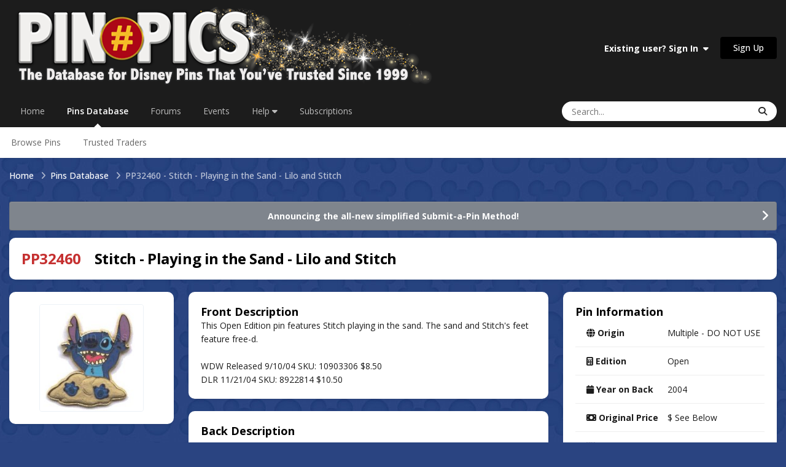

--- FILE ---
content_type: text/html;charset=UTF-8
request_url: https://pinpics.com/pin/32460
body_size: 9997
content:
<!DOCTYPE html>
<html lang="en-US" dir="ltr">
	<head>
		<meta charset="utf-8">
        
		<title>PP32460 - Stitch - Playing in the Sand - Lilo and Stitch - PinPics</title>
		
			<!-- Google tag (gtag.js) -->
<script async src="https://www.googletagmanager.com/gtag/js?id=G-FM5MKHQCQN"></script>
<script>
  window.dataLayer = window.dataLayer || [];
  function gtag(){dataLayer.push(arguments);}
  gtag('js', new Date());

  gtag('config', 'G-FM5MKHQCQN');
</script>
		
		
		
		

	<meta name="viewport" content="width=device-width, initial-scale=1">



	<meta name="twitter:card" content="summary_large_image" />




	
		
			
				<meta property="og:image" content="https://pinpics.com/uploads/pins/monthly_2004_08/pin32460.jpg">
			
		
	

	
		
			
				<meta property="og:title" content="Stitch - Playing in the Sand - Lilo and Stitch">
			
		
	

	
		
			
				<meta property="og:type" content="website">
			
		
	

	
		
			
				<meta property="og:url" content="https://pinpics.com/pin/32460/">
			
		
	

	
		
			
				<meta name="description" content="The original FREE online database for Disney Pin Trading. Trade and catalog your collection in a safe and secure community of Disney Pin Traders.">
			
		
	

	
		
			
				<meta property="og:description" content="This Open Edition pin features Stitch playing in the sand. The sand and Stitch&#039;s feet feature free-d. WDW Released 9/10/04 SKU: 10903306 $8.50 DLR 11/21/04 SKU: 8922814 $10.50">
			
		
	

	
		
			
				<meta property="og:updated_time" content="2023-08-02T15:13:36Z">
			
		
	

	
		
			
				<meta property="og:site_name" content="PinPics">
			
		
	

	
		
			
				<meta property="og:locale" content="en_US">
			
		
	

	
		
			
				<meta name="keywords" content="Disney Pins, Online Pin Trading, Pin Collecting, Pin Traders, Pin Database, Pin Collectors Community, Free Online Pin Catalog, Disney Pin Forum, Pin Trading Forum">
			
		
	


	
		<link rel="canonical" href="https://pinpics.com/pin/32460/" />
	





<link rel="manifest" href="https://pinpics.com/manifest.webmanifest/">
<meta name="msapplication-config" content="https://pinpics.com/browserconfig.xml/">
<meta name="msapplication-starturl" content="/">
<meta name="application-name" content="PinPics">
<meta name="apple-mobile-web-app-title" content="PinPics">

	<meta name="theme-color" content="#1c1c1c">










<link rel="preload" href="//pinpics.com/applications/core/interface/font/fontawesome-webfont.woff2?v=4.7.0" as="font" crossorigin="anonymous">
		


	<link rel="preconnect" href="https://fonts.googleapis.com">
	<link rel="preconnect" href="https://fonts.gstatic.com" crossorigin>
	
		<link href="https://fonts.googleapis.com/css2?family=Open%20Sans:wght@300;400;500;600;700&display=swap" rel="stylesheet">
	



	<link rel='stylesheet' href='https://pinpics.com/uploads/css_built_26/341e4a57816af3ba440d891ca87450ff_framework.css?v=c1e5f176dd1768410726' media='all'>

	<link rel='stylesheet' href='https://pinpics.com/uploads/css_built_26/05e81b71abe4f22d6eb8d1a929494829_responsive.css?v=c1e5f176dd1768410726' media='all'>

	<link rel='stylesheet' href='https://pinpics.com/uploads/css_built_26/223ae211f0236ea36ac9f7bf920a797a_all.min.css?v=c1e5f176dd1768410726' media='all'>

	<link rel='stylesheet' href='https://pinpics.com/uploads/css_built_26/29bd99919d9bcfd58c5a255c6957b8a6_convert.css?v=c1e5f176dd1768410726' media='all'>

	<link rel='stylesheet' href='https://pinpics.com/uploads/css_built_26/49037c9bdbc019a877c9a3ae069caf24_v4-font-face.min.css?v=c1e5f176dd1768410726' media='all'>

	<link rel='stylesheet' href='https://pinpics.com/uploads/css_built_26/90eb5adf50a8c640f633d47fd7eb1778_core.css?v=c1e5f176dd1768410726' media='all'>

	<link rel='stylesheet' href='https://pinpics.com/uploads/css_built_26/5a0da001ccc2200dc5625c3f3934497d_core_responsive.css?v=c1e5f176dd1768410726' media='all'>

	<link rel='stylesheet' href='https://pinpics.com/uploads/css_built_26/f6c2e70b9ca9bb3683a2629adf2a13b9_feedback.css?v=c1e5f176dd1768410726' media='all'>

	<link rel='stylesheet' href='https://pinpics.com/uploads/css_built_26/c450194f41574a94ec98fd5f46d82d95_pins.css?v=c1e5f176dd1768410726' media='all'>

	<link rel='stylesheet' href='https://pinpics.com/uploads/css_built_26/4a9a1be2bd8b889c04a1056ccb56f13c_global.css?v=c1e5f176dd1768410726' media='all'>





<link rel='stylesheet' href='https://pinpics.com/uploads/css_built_26/258adbb6e4f3e83cd3b355f84e3fa002_custom.css?v=c1e5f176dd1768410726' media='all'>




		
		

	
	<link rel='shortcut icon' href='https://pinpics.com/uploads/monthly_2023_10/numbersignicon.png' type="image/png">

	</head>
	<body class="ipsApp ipsApp_front ipsJS_none ipsClearfix" data-controller="core.front.core.app"  data-message=""  data-pageapp="tbpins" data-pagelocation="front" data-pagemodule="pins" data-pagecontroller="view" data-pageid="32460"   >
		
        

        

		<a href="#ipsLayout_mainArea" class="ipsHide" title="Go to main content on this page" accesskey="m">Jump to content</a>
		





		<div id="ipsLayout_header" class="ipsClearfix">
			<header>
				<div class="ipsLayout_container">
					


<a href='https://pinpics.com/' id='elLogo' accesskey='1'><img src="https://pinpics.com/uploads/monthly_2025_07/LogoBanner3white.png.3a8d86b4c3da0690e3055a6909a385be.png" alt='PinPics'></a>

					
						

	<ul id="elUserNav" class="ipsList_inline cSignedOut ipsResponsive_showDesktop">
		
        
		
        
        
            
            
	


	<li class='cUserNav_icon ipsHide' id='elCart_container'></li>
	<li class='elUserNav_sep ipsHide' id='elCart_sep'></li>

<li id="elSignInLink">
                <a href="https://pinpics.com/login/" data-ipsmenu-closeonclick="false" data-ipsmenu id="elUserSignIn">
                    Existing user? Sign In  <i class="fa fa-caret-down"></i>
                </a>
                
<div id='elUserSignIn_menu' class='ipsMenu ipsMenu_auto ipsHide'>
	<form accept-charset='utf-8' method='post' action='https://pinpics.com/login/'>
		<input type="hidden" name="csrfKey" value="2012dfe24f24b96654c2a046d569c514">
		<input type="hidden" name="ref" value="aHR0cHM6Ly9waW5waWNzLmNvbS9waW4vMzI0NjA=">
		<div data-role="loginForm">
			
			
			
				
<div class="ipsPad ipsForm ipsForm_vertical">
	<h4 class="ipsType_sectionHead">Sign In</h4>
	<br><br>
	<ul class='ipsList_reset'>
		<li class="ipsFieldRow ipsFieldRow_noLabel ipsFieldRow_fullWidth">
			
			
				<input type="email" placeholder="Email Address" name="auth" autocomplete="email">
			
		</li>
		<li class="ipsFieldRow ipsFieldRow_noLabel ipsFieldRow_fullWidth">
			<input type="password" placeholder="Password" name="password" autocomplete="current-password">
		</li>
		<li class="ipsFieldRow ipsFieldRow_checkbox ipsClearfix">
			<span class="ipsCustomInput">
				<input type="checkbox" name="remember_me" id="remember_me_checkbox" value="1" checked aria-checked="true">
				<span></span>
			</span>
			<div class="ipsFieldRow_content">
				<label class="ipsFieldRow_label" for="remember_me_checkbox">Remember me</label>
				<span class="ipsFieldRow_desc">Not recommended on shared computers</span>
			</div>
		</li>
		<li class="ipsFieldRow ipsFieldRow_fullWidth">
			<button type="submit" name="_processLogin" value="usernamepassword" class="ipsButton ipsButton_primary ipsButton_small" id="elSignIn_submit">Sign In</button>
			
				<p class="ipsType_right ipsType_small">
					
						<a href='https://pinpics.com/lostpassword/' data-ipsDialog data-ipsDialog-title='Forgot your password?'>
					
					Forgot your password?</a>
				</p>
			
		</li>
	</ul>
</div>
			
		</div>
	</form>
</div>
            </li>
            
        
		
			<li>
				
					<a href="https://pinpics.com/register/"  id="elRegisterButton" class="ipsButton ipsButton_normal ipsButton_primary">Sign Up</a>
				
			</li>
		
	</ul>

						
<ul class='ipsMobileHamburger ipsList_reset ipsResponsive_hideDesktop'>
	<li data-ipsDrawer data-ipsDrawer-drawerElem='#elMobileDrawer'>
		<a href='#'>
			
			
				
			
			
			
			<i class='fa fa-navicon'></i>
		</a>
	</li>
</ul>
					
				</div>
			</header>
			

	<nav data-controller='core.front.core.navBar' class=' ipsResponsive_showDesktop'>
		<div class='ipsNavBar_primary ipsLayout_container '>
			<ul data-role="primaryNavBar" class='ipsClearfix'>
				


	
		
		
		<li  id='elNavSecondary_37' data-role="navBarItem" data-navApp="core" data-navExt="CustomItem">
			
			
				<a href="https://pinpics.com"  data-navItem-id="37" >
					Home<span class='ipsNavBar_active__identifier'></span>
				</a>
			
			
		</li>
	
	

	
		
		
			
		
		<li class='ipsNavBar_active' data-active id='elNavSecondary_135' data-role="navBarItem" data-navApp="tbpins" data-navExt="Pins">
			
			
				<a href="https://pinpics.com/pins/"  data-navItem-id="135" data-navDefault>
					Pins Database<span class='ipsNavBar_active__identifier'></span>
				</a>
			
			
				<ul class='ipsNavBar_secondary ' data-role='secondaryNavBar'>
					


	
	

	
	

	
		
		
		<li  id='elNavSecondary_141' data-role="navBarItem" data-navApp="core" data-navExt="CustomItem">
			
			
				<a href="https://pinpics.com/pins/"  data-navItem-id="141" >
					Browse Pins<span class='ipsNavBar_active__identifier'></span>
				</a>
			
			
		</li>
	
	

	
	

	
	

	
		
		
		<li  id='elNavSecondary_149' data-role="navBarItem" data-navApp="cms" data-navExt="Pages">
			
			
				<a href="https://pinpics.com/trustedtrader/"  data-navItem-id="149" >
					Trusted Traders<span class='ipsNavBar_active__identifier'></span>
				</a>
			
			
		</li>
	
	

	
	

	
	

	
	

					<li class='ipsHide' id='elNavigationMore_135' data-role='navMore'>
						<a href='#' data-ipsMenu data-ipsMenu-appendTo='#elNavigationMore_135' id='elNavigationMore_135_dropdown'>More <i class='fa fa-caret-down'></i></a>
						<ul class='ipsHide ipsMenu ipsMenu_auto' id='elNavigationMore_135_dropdown_menu' data-role='moreDropdown'></ul>
					</li>
				</ul>
			
		</li>
	
	

	
		
		
		<li  id='elNavSecondary_10' data-role="navBarItem" data-navApp="forums" data-navExt="Forums">
			
			
				<a href="https://pinpics.com/forums/"  data-navItem-id="10" >
					Forums<span class='ipsNavBar_active__identifier'></span>
				</a>
			
			
				<ul class='ipsNavBar_secondary ipsHide' data-role='secondaryNavBar'>
					


	
	

	
		
		
		<li  id='elNavSecondary_4' data-role="navBarItem" data-navApp="core" data-navExt="AllActivity">
			
			
				<a href="https://pinpics.com/discover/"  data-navItem-id="4" >
					All Activity<span class='ipsNavBar_active__identifier'></span>
				</a>
			
			
		</li>
	
	

	
	

	
		
		
		<li  id='elNavSecondary_94' data-role="navBarItem" data-navApp="core" data-navExt="OnlineUsers">
			
			
				<a href="https://pinpics.com/online/"  data-navItem-id="94" >
					Online Users<span class='ipsNavBar_active__identifier'></span>
				</a>
			
			
		</li>
	
	

	
	

	
	

					<li class='ipsHide' id='elNavigationMore_10' data-role='navMore'>
						<a href='#' data-ipsMenu data-ipsMenu-appendTo='#elNavigationMore_10' id='elNavigationMore_10_dropdown'>More <i class='fa fa-caret-down'></i></a>
						<ul class='ipsHide ipsMenu ipsMenu_auto' id='elNavigationMore_10_dropdown_menu' data-role='moreDropdown'></ul>
					</li>
				</ul>
			
		</li>
	
	

	
		
		
		<li  id='elNavSecondary_32' data-role="navBarItem" data-navApp="calendar" data-navExt="Calendar">
			
			
				<a href="https://pinpics.com/events/"  data-navItem-id="32" >
					Events<span class='ipsNavBar_active__identifier'></span>
				</a>
			
			
		</li>
	
	

	
	

	
		
		
		<li  id='elNavSecondary_89' data-role="navBarItem" data-navApp="core" data-navExt="Menu">
			
			
				<a href="#" id="elNavigation_89" data-ipsMenu data-ipsMenu-appendTo='#elNavSecondary_89' data-ipsMenu-activeClass='ipsNavActive_menu' data-navItem-id="89" >
					Help <i class="fa fa-caret-down"></i><span class='ipsNavBar_active__identifier'></span>
				</a>
				<ul id="elNavigation_89_menu" class="ipsMenu ipsMenu_auto ipsHide">
					

	
		
			<li class='ipsMenu_item' >
				<a href='https://pinpics.com/faqs/' >
					FAQs
				</a>
			</li>
		
	

	
		
			<li class='ipsMenu_item' >
				<a href='https://pinpics.com/guides/' >
					Guides & Help Topics
				</a>
			</li>
		
	

	
		
			<li class='ipsMenu_item' >
				<a href='https://pinpics.com/perks/' >
					PinPics Perks Loyalty Program
				</a>
			</li>
		
	

	
		
			<li class='ipsMenu_item' >
				<a href='https://pinpics.com/team/' >
					Meet the Team
				</a>
			</li>
		
	

	
		
			<li class='ipsMenu_item' >
				<a href='https://pinpics.com/trustedsellers/' >
					Trusted Sellers
				</a>
			</li>
		
	

	
		
			<li class='ipsMenu_item' >
				<a href='https://pinpics.com/guidelines/' target='_blank' rel="noopener">
					Rules
				</a>
			</li>
		
	

	
		
			<li class='ipsMenu_item' >
				<a href='https://pinpics.com/supportus/' >
					Support Us
				</a>
			</li>
		
	

	
		
			<li class='ipsMenu_item' >
				<a href='https://pinpics.com/contact/' target='_blank' rel="noopener">
					Contact Us
				</a>
			</li>
		
	

				</ul>
			
			
		</li>
	
	

	
		
		
		<li  id='elNavSecondary_145' data-role="navBarItem" data-navApp="cms" data-navExt="Pages">
			
			
				<a href="https://pinpics.com/tiers/"  data-navItem-id="145" >
					Subscriptions<span class='ipsNavBar_active__identifier'></span>
				</a>
			
			
				<ul class='ipsNavBar_secondary ipsHide' data-role='secondaryNavBar'>
					


	
		
		
		<li  id='elNavSecondary_146' data-role="navBarItem" data-navApp="cms" data-navExt="Pages">
			
			
				<a href="https://pinpics.com/tiers/"  data-navItem-id="146" >
					Subscription Options<span class='ipsNavBar_active__identifier'></span>
				</a>
			
			
		</li>
	
	

	
		
		
		<li  id='elNavSecondary_147' data-role="navBarItem" data-navApp="cms" data-navExt="Pages">
			
			
				<a href="https://pinpics.com/subscriptionfeatures/"  data-navItem-id="147" >
					Subscription Features<span class='ipsNavBar_active__identifier'></span>
				</a>
			
			
		</li>
	
	

	
	

	
		
		
		<li  id='elNavSecondary_153' data-role="navBarItem" data-navApp="cms" data-navExt="Pages">
			
			
				<a href="https://pinpics.com/appfaq/"  data-navItem-id="153" >
					Mobile App FAQs<span class='ipsNavBar_active__identifier'></span>
				</a>
			
			
		</li>
	
	

	
	

	
	

					<li class='ipsHide' id='elNavigationMore_145' data-role='navMore'>
						<a href='#' data-ipsMenu data-ipsMenu-appendTo='#elNavigationMore_145' id='elNavigationMore_145_dropdown'>More <i class='fa fa-caret-down'></i></a>
						<ul class='ipsHide ipsMenu ipsMenu_auto' id='elNavigationMore_145_dropdown_menu' data-role='moreDropdown'></ul>
					</li>
				</ul>
			
		</li>
	
	

	
	

				<li class='ipsHide' id='elNavigationMore' data-role='navMore'>
					<a href='#' data-ipsMenu data-ipsMenu-appendTo='#elNavigationMore' id='elNavigationMore_dropdown'>More</a>
					<ul class='ipsNavBar_secondary ipsHide' data-role='secondaryNavBar'>
						<li class='ipsHide' id='elNavigationMore_more' data-role='navMore'>
							<a href='#' data-ipsMenu data-ipsMenu-appendTo='#elNavigationMore_more' id='elNavigationMore_more_dropdown'>More <i class='fa fa-caret-down'></i></a>
							<ul class='ipsHide ipsMenu ipsMenu_auto' id='elNavigationMore_more_dropdown_menu' data-role='moreDropdown'></ul>
						</li>
					</ul>
				</li>
			</ul>
			

	<div id="elSearchWrapper">
		<div id='elSearch' data-controller="core.front.core.quickSearch">
			<form accept-charset='utf-8' action='//pinpics.com/search/?do=quicksearch' method='post'>
                <input type='search' id='elSearchField' placeholder='Search...' name='q' autocomplete='off' aria-label='Search'>
                <details class='cSearchFilter'>
                    <summary class='cSearchFilter__text'></summary>
                    <ul class='cSearchFilter__menu'>
                        
                        <li><label><input type="radio" name="type" value="all"  checked><span class='cSearchFilter__menuText'>Everywhere</span></label></li>
                        
                        
                            <li><label><input type="radio" name="type" value="pins_database" checked><span class='cSearchFilter__menuText'>Pins Database</span></label></li>
                        
                            <li><label><input type="radio" name="type" value="forums_topic"><span class='cSearchFilter__menuText'>Topics</span></label></li>
                        
                            <li><label><input type="radio" name="type" value="calendar_event"><span class='cSearchFilter__menuText'>Events</span></label></li>
                        
                            <li><label><input type="radio" name="type" value="cms_records3"><span class='cSearchFilter__menuText'>Guides</span></label></li>
                        
                            <li><label><input type="radio" name="type" value="nexus_package_item"><span class='cSearchFilter__menuText'>Products</span></label></li>
                        
                    </ul>
                </details>
				<button class='cSearchSubmit' type="submit" aria-label='Search'><i class="fa fa-search"></i></button>
			</form>
		</div>
	</div>

		</div>
	</nav>

			
<ul id="elMobileNav" class="ipsResponsive_hideDesktop" data-controller="core.front.core.mobileNav">
	
		
			
			
				
					<li id="elMobileBreadcrumb">
						<a href="https://pinpics.com/pins/">
							<span>Pins Database</span>
						</a>
					</li>
				
				
			
				
				
			
		
	
	
	
	<li >
		<a data-action="defaultStream" href="https://pinpics.com/discover/"><i class="fa fa-newspaper-o" aria-hidden="true"></i></a>
	</li>

	

	
		<li class="ipsJS_show">
			<a href="https://pinpics.com/search/?type=pins_database"><i class="fa fa-search"></i></a>
		</li>
	
</ul>
		</div>
		<main id="ipsLayout_body" class="ipsLayout_container">
			<div id="ipsLayout_contentArea">
				<div id="ipsLayout_contentWrapper">
					
<nav class='ipsBreadcrumb ipsBreadcrumb_top ipsFaded_withHover'>
	

	<ul class='ipsList_inline ipsPos_right'>
		
		<li >
			<a data-action="defaultStream" class='ipsType_light '  href='https://pinpics.com/discover/'><i class="fa fa-newspaper-o" aria-hidden="true"></i> <span>All Activity</span></a>
		</li>
		
	</ul>

	<ul data-role="breadcrumbList">
		<li>
			<a title="Home" href='https://pinpics.com/'>
				<span>Home <i class='fa fa-angle-right'></i></span>
			</a>
		</li>
		
		
			<li>
				
					<a href='https://pinpics.com/pins/'>
						<span>Pins Database <i class='fa fa-angle-right' aria-hidden="true"></i></span>
					</a>
				
			</li>
		
			<li>
				
					PP32460 - Stitch - Playing in the Sand - Lilo and Stitch
				
			</li>
		
	</ul>
</nav>
					
					<div id="ipsLayout_mainArea">
						
						
						
						

	


	<div class='cAnnouncementsContent'>
		
		<div class='cAnnouncementContentTop ipsAnnouncement ipsMessage_general ipsType_center'>
            
            <a href='https://pinpics.com/forums/topic/2471-announcing-the-new-method-for-submitting-a-pin/' target="_blank" rel='noopener'>Announcing the all-new simplified Submit-a-Pin Method!</a>
            
		</div>
		
	</div>



						

<div class="tbPinsView" data-controller="tbpins.front.pins.viewPin">
	<div class='ipsClearfix ipsMargin_bottom'>
		<div class='ipsPageHeader ipsResponsive_pull ipsBox ipsPadding'>
			<h1 class='ipsType_pageTitle ipsContained_container'>
				
				<span class='ipsType_break ipsContained'><span class="ipsType_negative">PP32460</span>&nbsp;&nbsp;&nbsp; Stitch - Playing in the Sand - Lilo and Stitch</span>
			</h1>
		</div>
	</div>
	
	

	
	
	
	<div class='ipsResponsive_pull'>
		<div class='ipsColumns ipsColumns_collapsePhone ipsSpacer_bottom'>
			<aside class='ipsColumn ipsColumn_wide'>
				
				
				<div class='ipsBox ipsPadding ipsType_center'>
					<h2 class='ipsType_sectionTitle ipsType_reset ipsHide'>1 Photo</h2>
					
						<img src="https://pinpics.com/uploads/pins/monthly_2004_08/_thumbpin32460.98997cf3583174cc1d05d2edcb782156.jpg" alt="Stitch - Playing in the Sand - Lilo and Stitch" class="ipsThumb ipsThumb_large ipsRadius ipsCursor_pointer" data-ipsLightbox data-ipsLightbox-group="pin_32460" data-fullURL="https://pinpics.com/uploads/pins/monthly_2004_08/pin32460.jpg">
					
					
					
					
					
				</div>
				
				
				
					<div class="ipsBox ipsPadding tbPinsMyNotes ipsSpacer_top ipsResponsive_showTablet">
						
<form action="https://pinpics.com/pin/32460" method="post" accept-charset='utf-8' enctype="multipart/form-data" data-ipsForm class="ipsForm ipsForm_vertical"  >
	<input type="hidden" name="pin_notes_submitted" value="1">
	
		
			<input type="hidden" name="csrfKey" value="2012dfe24f24b96654c2a046d569c514">
		
	
	
		<input type="hidden" name="MAX_FILE_SIZE" value="25165824">
		<input type="hidden" name="plupload" value="1fa339d01f2087fb4357758880f75709">
	
	
	
		
					<ul class='ipsForm'>
						
<li class='ipsFieldRow ipsFieldRow_textValue ipsClearfix  ' id="tbpins_my_pin_notes">
	
		
			<label class='ipsFieldRow_label' >
				<span>My Pin Notes (Subscription-only Feature)</span> 
			</label>
		
		<div class='ipsFieldRow_content' >
			
			
<div class='ipsPadding ipsType_richText ipsAreaBackground'>
	With a paid PinPics PLUS or PREMIUM subscription, every pin listed in your OWNS, WANTS and TRADES lists will include three easy-access text fields. This is a space for you to note your own valuation, mark a storage location, record additional info or stories about your pin, etc. And it's all PRIVATE, for your eyes only!
<br>


	 
<br>


	You also have the option of printing or viewing your lists in a Table-view PDF format, which allows you to include data from this tier's special fields.
<br>


	 
<br>

<p style="text-align: center;">
	<strong>Subscribe today to unlock these exciting new features!</strong>
<br>

<p style="text-align: center;">
	 
<br>

<p style="text-align: center;">
	<a href="https://pinpics.com/subscriptionfeatures/" rel=""><img alt="Learn More Button PNG.png" class="ipsImage ipsImage_thumbnailed" data-fileid="16695" data-ratio="23.20" data-unique="bbxy3fh9v" style="height: auto;" width="181" data-src="https://pinpics.com/uploads/monthly_2025_04/LearnMoreButtonPNG.png.c31994dd5ffd5503b4282cdc3690ac48.png" src="https://pinpics.com/applications/core/interface/js/spacer.png"></a>
<br>
</div>
			
			
			
			
		</div>
	
</li>
						<li class='ipsFieldRow'>
							<div class='ipsFieldRow_content'>
								
							</div>
						</li>
					</ul>
		
	
</form>
					</div>
				
			</aside>
			
			<article class="tbPinsDescription ipsType_normal ipsColumn ipsColumn_fluid ipsResponsive_hideTablet">
				<div class="tbPinsDescriptionFront ipsBox ipsPadding">
					<h2 class="ipsType_sectionHead">Front Description</h2>
					<div class="ipsType_richText ipsContained">
						<p>This Open Edition pin features Stitch playing in the sand. The sand and Stitch's feet feature free-d. </p>
<p>&nbsp;</p>
<p>WDW Released 9/10/04 SKU: 10903306 $8.50</p>
<p>DLR 11/21/04 SKU: 8922814 $10.50</p>

					</div>
				</div>
				<div class="tbPinsDescriptionBack ipsBox ipsPadding ipsMargin_top">
					<h2 class="ipsType_sectionHead">Back Description</h2>
					<div class="ipsType_richText ipsContained">
						
							<p>&nbsp;</p>

						
					</div>
				</div>
				
					<div class="ipsBox ipsPadding tbPinsMyNotes ipsSpacer_top ipsResponsive_hideTablet">
						
<form action="https://pinpics.com/pin/32460" method="post" accept-charset='utf-8' enctype="multipart/form-data" data-ipsForm class="ipsForm ipsForm_vertical"  >
	<input type="hidden" name="pin_notes_submitted" value="1">
	
		
			<input type="hidden" name="csrfKey" value="2012dfe24f24b96654c2a046d569c514">
		
	
	
		<input type="hidden" name="MAX_FILE_SIZE" value="25165824">
		<input type="hidden" name="plupload" value="b6524fdd6a13fd7994862513335b485b">
	
	
	
		
					<ul class='ipsForm'>
						
<li class='ipsFieldRow ipsFieldRow_textValue ipsClearfix  ' id="tbpins_my_pin_notes">
	
		
			<label class='ipsFieldRow_label' >
				<span>My Pin Notes (Subscription-only Feature)</span> 
			</label>
		
		<div class='ipsFieldRow_content' >
			
			
<div class='ipsPadding ipsType_richText ipsAreaBackground'>
	With a paid PinPics PLUS or PREMIUM subscription, every pin listed in your OWNS, WANTS and TRADES lists will include three easy-access text fields. This is a space for you to note your own valuation, mark a storage location, record additional info or stories about your pin, etc. And it's all PRIVATE, for your eyes only!
<br>


	 
<br>


	You also have the option of printing or viewing your lists in a Table-view PDF format, which allows you to include data from this tier's special fields.
<br>


	 
<br>

<p style="text-align: center;">
	<strong>Subscribe today to unlock these exciting new features!</strong>
<br>

<p style="text-align: center;">
	 
<br>

<p style="text-align: center;">
	<a href="https://pinpics.com/subscriptionfeatures/" rel=""><img alt="Learn More Button PNG.png" class="ipsImage ipsImage_thumbnailed" data-fileid="16695" data-ratio="23.20" data-unique="bbxy3fh9v" style="height: auto;" width="181" data-src="https://pinpics.com/uploads/monthly_2025_04/LearnMoreButtonPNG.png.c31994dd5ffd5503b4282cdc3690ac48.png" src="https://pinpics.com/applications/core/interface/js/spacer.png"></a>
<br>
</div>
			
			
			
			
		</div>
	
</li>
						<li class='ipsFieldRow'>
							<div class='ipsFieldRow_content'>
								
							</div>
						</li>
					</ul>
		
	
</form>
					</div>
				
			</article>
			
			<aside class='ipsColumn ipsColumn_veryWide ipsPadding_right:none' id='elPinInfo'>
				<div class="ipsBox ipsPadding">
					<h2 class='ipsType_sectionHead'>Pin Information</h2>
					<section class='ipsType_normal'>
						<ul class="ipsDataList ipsDataList_reducedSpacing">
							<li class="ipsDataItem">
								
								<span class="ipsDataItem_generic ipsDataItem_size5"><i class="fa fa-globe"></i> <strong>Origin</strong></span>
								<span class="ipsDataItem_generic tbPinsInfoData ipsType_break">
									
									
										Multiple - DO NOT USE
										
									
								</span>
							</li>
							<li class="ipsDataItem">
								<span class="ipsDataItem_generic ipsDataItem_size5"><i class="fa fa-calculator"></i> <strong>Edition</strong></span>
								<span class="ipsDataItem_generic tbPinsInfoData">Open</span>
							</li>
							<li class="ipsDataItem">
								<span class="ipsDataItem_generic ipsDataItem_size5"><i class="fa fa-calendar"></i> <strong>Year on Back</strong></span>
								<span class="ipsDataItem_generic tbPinsInfoData">2004</span>
							</li>
							<li class="ipsDataItem">
								<span class="ipsDataItem_generic ipsDataItem_size5"><i class="fa fa-money"></i> <strong>Original Price</strong></span>
								<span class="ipsDataItem_generic tbPinsInfoData ipsType_break">
									
									
									
										$ See Below
										
									
								</span>
							</li>
							<li class="ipsDataItem">
								<span class="ipsDataItem_generic ipsDataItem_size5"><i class="fa fa-barcode"></i> <strong>SKU</strong></span>
								<span class="ipsDataItem_generic tbPinsInfoData ipsType_break">
									
									
									
										
										See Below
										
									
								</span>
							</li>
							<li class="ipsDataItem">
								<span class="ipsDataItem_generic ipsDataItem_size5"><i class="fa-solid fa-ruler-combined"></i> <strong>Dimensions</strong></span>
								<span class="ipsDataItem_generic tbPinsInfoData ipsType_break"></span>
							</li>
							
							
								
									<li class="ipsDataItem">
										<span class="ipsDataItem_generic ipsDataItem_size5"><i class="fa-solid fa-volleyball"></i> <strong>Free-D/Rubbery</strong></span>
										<span class="ipsDataItem_generic tbPinsInfoData"><i class="fa fa-check ipsType_positive"></i></span>
									</li>
								
							
							
								<li class="ipsDataItem">
									<span class="ipsDataItem_generic ipsDataItem_size5">

	<i class="fa fa-heart tbPinsType_own"></i>
 <strong>Owns:</strong></span>
									<span class="ipsDataItem_generic tbPinsInfoData">
										
											
												<strong class="ipsCursor_default">107</strong>
											
										
									</span>
								</li>
							
								<li class="ipsDataItem">
									<span class="ipsDataItem_generic ipsDataItem_size5">

	<i class="fa fa-crown tbPinsType_want"></i>
 <strong>Wants:</strong></span>
									<span class="ipsDataItem_generic tbPinsInfoData">
										
											
												<strong class="ipsCursor_default">6</strong>
											
										
									</span>
								</li>
							
								<li class="ipsDataItem">
									<span class="ipsDataItem_generic ipsDataItem_size5">

	<i class="fa fa-pins-trade-assist tbPinsType_trade">
		<span class="fa-pins-trade-circle circle1"></span>
		<span class="fa-pins-trade-circle circle2"></span>
		<span class="fa-pins-trade-circle circle3"></span>
	</i>
 <strong>Trades:</strong></span>
									<span class="ipsDataItem_generic tbPinsInfoData">
										
											
												<strong class="ipsCursor_default">6</strong>
											
										
									</span>
								</li>
							
						</ul>
					</section>
					
					
				</div>
				
				<div class="tbPinsDescription ipsType_normal ipsMargin_top ipsResponsive_showTablet">
					<div class="tbPinsDescriptionFront ipsBox ipsPadding">
						<h2 class="ipsType_sectionHead">Front Description</h2>
						<div class="ipsType_richText ipsContained">
							<p>This Open Edition pin features Stitch playing in the sand. The sand and Stitch's feet feature free-d. </p>
<p>&nbsp;</p>
<p>WDW Released 9/10/04 SKU: 10903306 $8.50</p>
<p>DLR 11/21/04 SKU: 8922814 $10.50</p>

						</div>
					</div>
					<div class="tbPinsDescriptionBack ipsBox ipsPadding ipsMargin_top">
						<h2 class="ipsType_sectionHead">Back Description</h2>
						<div class="ipsType_richText ipsContained">
							
							<p>&nbsp;</p>

							
						</div>
					</div>
				</div>
			</aside>
		</div>
		
		
	</div>
	
	<div class='ipsBox ipsPadding ipsResponsive_pull ipsResponsive_showPhone ipsMargin_top'>
		<div class='ipsShareLinks'>
			
				


    <a href='#elShareItem_871233714_menu' id='elShareItem_871233714' data-ipsMenu class='ipsShareButton ipsButton ipsButton_verySmall ipsButton_light '>
        <span><i class='fa fa-share-alt'></i></span> &nbsp;Share
    </a>

    <div class='ipsPadding ipsMenu ipsMenu_normal ipsHide' id='elShareItem_871233714_menu' data-controller="core.front.core.sharelink">
        
        
        	
        
        <span data-ipsCopy data-ipsCopy-flashmessage>
            <a href="https://pinpics.com/pin/32460/" class="ipsButton ipsButton_light ipsButton_small ipsButton_fullWidth" data-role="copyButton" data-clipboard-text="https://pinpics.com/pin/32460/" data-ipstooltip title='Copy Link to Clipboard'><i class="fa fa-clone"></i> https://pinpics.com/pin/32460/</a>
        </span>
        <ul class='ipsShareLinks ipsMargin_top:half'>
            
                <li>
<a href="https://x.com/share?url=https%3A%2F%2Fpinpics.com%2Fpin%2F32460%2F" class="cShareLink cShareLink_x" target="_blank" data-role="shareLink" title='Share on X' data-ipsTooltip rel='nofollow noopener'>
    <i class="fa fa-x"></i>
</a></li>
            
                <li>
<a href="https://www.facebook.com/sharer/sharer.php?u=https%3A%2F%2Fpinpics.com%2Fpin%2F32460%2F" class="cShareLink cShareLink_facebook" target="_blank" data-role="shareLink" title='Share on Facebook' data-ipsTooltip rel='noopener nofollow'>
	<i class="fa fa-facebook"></i>
</a></li>
            
                <li>
<a href="https://www.reddit.com/submit?url=https%3A%2F%2Fpinpics.com%2Fpin%2F32460%2F&amp;title=Stitch+-+Playing+in+the+Sand+-+Lilo+and+Stitch" rel="nofollow noopener" class="cShareLink cShareLink_reddit" target="_blank" title='Share on Reddit' data-ipsTooltip>
	<i class="fa fa-reddit"></i>
</a></li>
            
                <li>
<a href="https://www.linkedin.com/shareArticle?mini=true&amp;url=https%3A%2F%2Fpinpics.com%2Fpin%2F32460%2F&amp;title=Stitch+-+Playing+in+the+Sand+-+Lilo+and+Stitch" rel="nofollow noopener" class="cShareLink cShareLink_linkedin" target="_blank" data-role="shareLink" title='Share on LinkedIn' data-ipsTooltip>
	<i class="fa fa-linkedin"></i>
</a></li>
            
                <li>
<a href="https://pinterest.com/pin/create/button/?url=https://pinpics.com/pin/32460/&amp;media=" class="cShareLink cShareLink_pinterest" rel="nofollow noopener" target="_blank" data-role="shareLink" title='Share on Pinterest' data-ipsTooltip>
	<i class="fa fa-pinterest"></i>
</a></li>
            
        </ul>
        
            <hr class='ipsHr'>
            <button class='ipsHide ipsButton ipsButton_verySmall ipsButton_light ipsButton_fullWidth ipsMargin_top:half' data-controller='core.front.core.webshare' data-role='webShare' data-webShareTitle='Stitch - Playing in the Sand - Lilo and Stitch' data-webShareText='Stitch - Playing in the Sand - Lilo and Stitch' data-webShareUrl='https://pinpics.com/pin/32460/'>More sharing options...</button>
        
    </div>

			
			



		</div>
	</div>
</div>
						


					</div>
					


					
<nav class='ipsBreadcrumb ipsBreadcrumb_bottom ipsFaded_withHover'>
	
		


	

	<ul class='ipsList_inline ipsPos_right'>
		
		<li >
			<a data-action="defaultStream" class='ipsType_light '  href='https://pinpics.com/discover/'><i class="fa fa-newspaper-o" aria-hidden="true"></i> <span>All Activity</span></a>
		</li>
		
	</ul>

	<ul data-role="breadcrumbList">
		<li>
			<a title="Home" href='https://pinpics.com/'>
				<span>Home <i class='fa fa-angle-right'></i></span>
			</a>
		</li>
		
		
			<li>
				
					<a href='https://pinpics.com/pins/'>
						<span>Pins Database <i class='fa fa-angle-right' aria-hidden="true"></i></span>
					</a>
				
			</li>
		
			<li>
				
					PP32460 - Stitch - Playing in the Sand - Lilo and Stitch
				
			</li>
		
	</ul>
</nav>
				</div>
			</div>
			
		

</main>
		<footer id="ipsLayout_footer" class="ipsClearfix">
			<div class="ipsLayout_container">
				
				

<ul id="elFooterSocialLinks" class="ipsList_inline ipsType_center ipsSpacer_top">
	

	
		<li class='cUserNav_icon'>
			<a href='https://www.instagram.com/pinpicsdotcom/' target='_blank' class='cShareLink cShareLink_instagram' rel='noopener noreferrer'><i class='fa fa-instagram'></i></a>
        </li>
	
		<li class='cUserNav_icon'>
			<a href='https://www.facebook.com/PinPics' target='_blank' class='cShareLink cShareLink_facebook' rel='noopener noreferrer'><i class='fa fa-facebook'></i></a>
        </li>
	
		<li class='cUserNav_icon'>
			<a href='https://www.youtube.com/channel/UCtvX5k9bU81vdVvPKUUzHHw' target='_blank' class='cShareLink cShareLink_youtube' rel='noopener noreferrer'><i class='fa fa-youtube'></i></a>
        </li>
	

</ul>


<ul class="ipsList_inline ipsType_center ipsSpacer_top" id="elFooterLinks">
	
	
	
	
		<li>
			<a href="#elNavTheme_menu" id="elNavTheme" data-ipsmenu data-ipsmenu-above>Theme <i class="fa fa-caret-down"></i></a>
			<ul id="elNavTheme_menu" class="ipsMenu ipsMenu_selectable ipsHide">
			
				<li class="ipsMenu_item ipsMenu_itemChecked">
					<form action="//pinpics.com/theme/?csrfKey=2012dfe24f24b96654c2a046d569c514" method="post">
					<input type="hidden" name="ref" value="aHR0cHM6Ly9waW5waWNzLmNvbS9waW4vMzI0NjA=">
					<button type="submit" name="id" value="26" class="ipsButton ipsButton_link ipsButton_link_secondary">Classic (Default)</button>
					</form>
				</li>
			
				<li class="ipsMenu_item">
					<form action="//pinpics.com/theme/?csrfKey=2012dfe24f24b96654c2a046d569c514" method="post">
					<input type="hidden" name="ref" value="aHR0cHM6Ly9waW5waWNzLmNvbS9waW4vMzI0NjA=">
					<button type="submit" name="id" value="16" class="ipsButton ipsButton_link ipsButton_link_secondary">Walt Disney - Neutral </button>
					</form>
				</li>
			
			</ul>
		</li>
	
	
	
		<li><a rel="nofollow" href="https://pinpics.com/contact/" data-ipsdialog  data-ipsdialog-title="Contact Us" >Contact Us</a></li>
	
	<li><a rel="nofollow" href="https://pinpics.com/cookies/">Cookies</a></li>




    
        
        <li><a href="https://pinpics.com/aboutpinpics">About PinPics</a></li>
        
        <li><a href="https://pinpics.com/termsandconditions">Terms of Use</a></li>
        
        <li><a href="https://pinpics.com/pinpicsprivacy">Privacy Policy</a></li>
        
        <li><a href="https://pinpics.com/copyrightnotice">Copyright Notice</a></li>
        
</ul>	


<p id='elCopyright'>
	<span id='elCopyright_userLine'>© 2009 - 2026 MJM Holding, LLC., All rights reserved.</span>
	<a rel='nofollow' title='Invision Community' href='https://www.invisioncommunity.com/'>Powered by Invision Community</a>
</p>
			</div>
		</footer>
		

<div id="elMobileDrawer" class="ipsDrawer ipsHide">
	<div class="ipsDrawer_menu">
		<a href="#" class="ipsDrawer_close" data-action="close"><span>×</span></a>
		<div class="ipsDrawer_content ipsFlex ipsFlex-fd:column">
<ul id="elUserNav_mobile" class="ipsList_inline signed_in ipsClearfix">
	


</ul>

			
				<div class="ipsPadding ipsBorder_bottom">
					<ul class="ipsToolList ipsToolList_vertical">
						<li>
							<a href="https://pinpics.com/login/" id="elSigninButton_mobile" class="ipsButton ipsButton_light ipsButton_small ipsButton_fullWidth">Existing user? Sign In</a>
						</li>
						
							<li>
								
									<a href="https://pinpics.com/register/"  id="elRegisterButton_mobile" class="ipsButton ipsButton_small ipsButton_fullWidth ipsButton_important">Sign Up</a>
								
							</li>
						
					</ul>
				</div>
			

			

			<ul class="ipsDrawer_list ipsFlex-flex:11">
				

				
				
				
				
					
						
						
							<li><a href="https://pinpics.com" >Home</a></li>
						
					
				
					
						
						
							<li class="ipsDrawer_itemParent">
								<h4 class="ipsDrawer_title"><a href="#">Pins Database</a></h4>
								<ul class="ipsDrawer_list">
									<li data-action="back"><a href="#">Back</a></li>
									
									
										
										
										
											
										
											
										
											
												
													
													
									
													
									
									
									
										


	

	

	
		
			<li>
				<a href='https://pinpics.com/pins/' >
					Browse Pins
				</a>
			</li>
		
	

	

	

	
		
			<li>
				<a href='https://pinpics.com/trustedtrader/' >
					Trusted Traders
				</a>
			</li>
		
	

	

	

	

										
								</ul>
							</li>
						
					
				
					
						
						
							<li class="ipsDrawer_itemParent">
								<h4 class="ipsDrawer_title"><a href="#">Forums</a></h4>
								<ul class="ipsDrawer_list">
									<li data-action="back"><a href="#">Back</a></li>
									
									
										
										
										
											
										
											
												
											
										
											
										
											
												
											
										
											
										
											
										
									
													
									
										<li><a href="https://pinpics.com/forums/">Forums</a></li>
									
									
									
										


	

	
		
			<li>
				<a href='https://pinpics.com/discover/' >
					All Activity
				</a>
			</li>
		
	

	

	
		
			<li>
				<a href='https://pinpics.com/online/' >
					Online Users
				</a>
			</li>
		
	

	

	

										
								</ul>
							</li>
						
					
				
					
						
						
							<li><a href="https://pinpics.com/events/" >Events</a></li>
						
					
				
					
				
					
						
						
							<li class="ipsDrawer_itemParent">
								<h4 class="ipsDrawer_title"><a href="#">Help</a></h4>
								<ul class="ipsDrawer_list">
									<li data-action="back"><a href="#">Back</a></li>
									
									
													
									
									
										


	
		
			<li>
				<a href='https://pinpics.com/faqs/' >
					FAQs
				</a>
			</li>
		
	

	
		
			<li>
				<a href='https://pinpics.com/guides/' >
					Guides & Help Topics
				</a>
			</li>
		
	

	
		
			<li>
				<a href='https://pinpics.com/perks/' >
					PinPics Perks Loyalty Program
				</a>
			</li>
		
	

	
		
			<li>
				<a href='https://pinpics.com/team/' >
					Meet the Team
				</a>
			</li>
		
	

	
		
			<li>
				<a href='https://pinpics.com/trustedsellers/' >
					Trusted Sellers
				</a>
			</li>
		
	

	
		
			<li>
				<a href='https://pinpics.com/guidelines/' target='_blank' rel="noopener">
					Rules
				</a>
			</li>
		
	

	
		
			<li>
				<a href='https://pinpics.com/supportus/' >
					Support Us
				</a>
			</li>
		
	

	
		
			<li>
				<a href='https://pinpics.com/contact/' target='_blank' rel="noopener">
					Contact Us
				</a>
			</li>
		
	

									
										
								</ul>
							</li>
						
					
				
					
						
						
							<li class="ipsDrawer_itemParent">
								<h4 class="ipsDrawer_title"><a href="#">Subscriptions</a></h4>
								<ul class="ipsDrawer_list">
									<li data-action="back"><a href="#">Back</a></li>
									
									
										
										
										
											
												
													
													
									
													
									
									
									
										


	
		
			<li>
				<a href='https://pinpics.com/tiers/' >
					Subscription Options
				</a>
			</li>
		
	

	
		
			<li>
				<a href='https://pinpics.com/subscriptionfeatures/' >
					Subscription Features
				</a>
			</li>
		
	

	

	
		
			<li>
				<a href='https://pinpics.com/appfaq/' >
					Mobile App FAQs
				</a>
			</li>
		
	

	

	

										
								</ul>
							</li>
						
					
				
					
				
				
			


    
        
            
            <li><a href="https://pinpics.com/aboutpinpics">About PinPics</a></li>
            
            <li><a href="https://pinpics.com/termsandconditions">Terms of Use</a></li>
            
            <li><a href="https://pinpics.com/pinpicsprivacy">Privacy Policy</a></li>
            
            <li><a href="https://pinpics.com/copyrightnotice">Copyright Notice</a></li>
            
    
</ul>

			
		</div>
	</div>
</div>

<div id="elMobileCreateMenuDrawer" class="ipsDrawer ipsHide">
	<div class="ipsDrawer_menu">
		<a href="#" class="ipsDrawer_close" data-action="close"><span>×</span></a>
		<div class="ipsDrawer_content ipsSpacer_bottom ipsPad">
			<ul class="ipsDrawer_list">
				<li class="ipsDrawer_listTitle ipsType_reset">Create New...</li>
				
			</ul>
		</div>
	</div>
</div>

		
		

	
	<script type='text/javascript'>
		var ipsDebug = false;		
	
		var CKEDITOR_BASEPATH = '//pinpics.com/applications/core/interface/ckeditor/ckeditor/';
	
		var ipsSettings = {
			
			
			cookie_path: "/",
			
			cookie_prefix: "ips4_",
			
			
			cookie_ssl: true,
			
            essential_cookies: ["oauth_authorize","member_id","login_key","clearAutosave","lastSearch","device_key","IPSSessionFront","loggedIn","noCache","hasJS","cookie_consent","cookie_consent_optional","referred_by","forumpass_*","cm_reg","location","currency","guestTransactionKey"],
			upload_imgURL: "",
			message_imgURL: "",
			notification_imgURL: "",
			baseURL: "//pinpics.com/",
			jsURL: "//pinpics.com/applications/core/interface/js/js.php",
			csrfKey: "2012dfe24f24b96654c2a046d569c514",
			antiCache: "c1e5f176dd1768410726",
			jsAntiCache: "c1e5f176dd1768578060",
			disableNotificationSounds: true,
			useCompiledFiles: true,
			links_external: true,
			memberID: 0,
			lazyLoadEnabled: true,
			blankImg: "//pinpics.com/applications/core/interface/js/spacer.png",
			googleAnalyticsEnabled: true,
			matomoEnabled: false,
			viewProfiles: false,
			mapProvider: 'none',
			mapApiKey: '',
			pushPublicKey: "BIWflinB2EteC3GiMRY0tzq9p0-vgpX-pa5EC6aAWqXX8M53PLpGHxnaiw6beTtlM8tSBqUg7vbl5cBtlK-d50I",
			relativeDates: true
		};
		
		
		
		
			ipsSettings['maxImageDimensions'] = {
				width: 700,
				height: 700
			};
		
		
	</script>





<script type='text/javascript' src='https://pinpics.com/uploads/javascript_global/root_library.js?v=c1e5f176dd1768578060' data-ips></script>


<script type='text/javascript' src='https://pinpics.com/uploads/javascript_global/root_js_lang_1.js?v=c1e5f176dd1768578060' data-ips></script>


<script type='text/javascript' src='https://pinpics.com/uploads/javascript_global/root_framework.js?v=c1e5f176dd1768578060' data-ips></script>


<script type='text/javascript' src='https://pinpics.com/uploads/javascript_core/global_global_core.js?v=c1e5f176dd1768578060' data-ips></script>


<script type='text/javascript' src='https://pinpics.com/uploads/javascript_core/plugins_plugins.js?v=c1e5f176dd1768578060' data-ips></script>


<script type='text/javascript' src='https://pinpics.com/uploads/javascript_global/root_front.js?v=c1e5f176dd1768578060' data-ips></script>


<script type='text/javascript' src='https://pinpics.com/uploads/javascript_core/front_front_core.js?v=c1e5f176dd1768578060' data-ips></script>


<script type='text/javascript' src='https://pinpics.com/uploads/javascript_global/root_map.js?v=c1e5f176dd1768578060' data-ips></script>



	<script type='text/javascript'>
		
			ips.setSetting( 'date_format', jQuery.parseJSON('"mm\/dd\/yy"') );
		
			ips.setSetting( 'date_first_day', jQuery.parseJSON('0') );
		
			ips.setSetting( 'ipb_url_filter_option', jQuery.parseJSON('"none"') );
		
			ips.setSetting( 'url_filter_any_action', jQuery.parseJSON('"allow"') );
		
			ips.setSetting( 'bypass_profanity', jQuery.parseJSON('0') );
		
			ips.setSetting( 'emoji_style', jQuery.parseJSON('"twemoji"') );
		
			ips.setSetting( 'emoji_shortcodes', jQuery.parseJSON('true') );
		
			ips.setSetting( 'emoji_ascii', jQuery.parseJSON('true') );
		
			ips.setSetting( 'emoji_cache', jQuery.parseJSON('1764607915') );
		
			ips.setSetting( 'image_jpg_quality', jQuery.parseJSON('85') );
		
			ips.setSetting( 'cloud2', jQuery.parseJSON('false') );
		
			ips.setSetting( 'isAnonymous', jQuery.parseJSON('false') );
		
		
        
    </script>



<script type='application/ld+json'>
{
    "@context": "http://www.schema.org",
    "publisher": "https://pinpics.com/#organization",
    "@type": "WebSite",
    "@id": "https://pinpics.com/#website",
    "mainEntityOfPage": "https://pinpics.com/",
    "name": "PinPics",
    "url": "https://pinpics.com/",
    "potentialAction": {
        "type": "SearchAction",
        "query-input": "required name=query",
        "target": "https://pinpics.com/search/?q={query}"
    },
    "inLanguage": [
        {
            "@type": "Language",
            "name": "English (USA)",
            "alternateName": "en-US"
        }
    ]
}	
</script>

<script type='application/ld+json'>
{
    "@context": "http://www.schema.org",
    "@type": "Organization",
    "@id": "https://pinpics.com/#organization",
    "mainEntityOfPage": "https://pinpics.com/",
    "name": "PinPics",
    "url": "https://pinpics.com/",
    "logo": {
        "@type": "ImageObject",
        "@id": "https://pinpics.com/#logo",
        "url": "https://pinpics.com/uploads/monthly_2025_07/LogoBanner3white.png.3a8d86b4c3da0690e3055a6909a385be.png"
    },
    "sameAs": [
        "https://www.instagram.com/pinpicsdotcom/",
        "https://www.facebook.com/PinPics",
        "https://www.youtube.com/channel/UCtvX5k9bU81vdVvPKUUzHHw"
    ]
}	
</script>

<script type='application/ld+json'>
{
    "@context": "http://schema.org",
    "@type": "BreadcrumbList",
    "itemListElement": [
        {
            "@type": "ListItem",
            "position": 1,
            "item": {
                "name": "Pins Database",
                "@id": "https://pinpics.com/pins/"
            }
        },
        {
            "@type": "ListItem",
            "position": 2,
            "item": {
                "name": "PP32460 - Stitch - Playing in the Sand - Lilo and Stitch"
            }
        }
    ]
}	
</script>

<script type='application/ld+json'>
{
    "@context": "http://schema.org",
    "@type": "ContactPage",
    "url": "https://pinpics.com/contact/"
}	
</script>



<script type='text/javascript'>
    (() => {
        let gqlKeys = [];
        for (let [k, v] of Object.entries(gqlKeys)) {
            ips.setGraphQlData(k, v);
        }
    })();
</script>
		
		<!--ipsQueryLog-->
		<!--ipsCachingLog-->
		
		
		
        
	</body>
</html>


--- FILE ---
content_type: application/javascript
request_url: https://pinpics.com/uploads/javascript_global/root_map.js?v=c1e5f176dd1768578060
body_size: 297
content:
var ipsJavascriptMap={"core":{"global_core":"https://pinpics.com/uploads/javascript_core/global_global_core.js","front_core":"https://pinpics.com/uploads/javascript_core/front_front_core.js","front_messages":"https://pinpics.com/uploads/javascript_core/front_front_messages.js","front_widgets":"https://pinpics.com/uploads/javascript_core/front_front_widgets.js","front_profile":"https://pinpics.com/uploads/javascript_core/front_front_profile.js","front_streams":"https://pinpics.com/uploads/javascript_core/front_front_streams.js","front_statuses":"https://pinpics.com/uploads/javascript_core/front_front_statuses.js","front_search":"https://pinpics.com/uploads/javascript_core/front_front_search.js","front_system":"https://pinpics.com/uploads/javascript_core/front_front_system.js","front_ignore":"https://pinpics.com/uploads/javascript_core/front_front_ignore.js","front_clubs":"https://pinpics.com/uploads/javascript_core/front_front_clubs.js","admin_core":"https://pinpics.com/uploads/javascript_core/admin_admin_core.js","admin_system":"https://pinpics.com/uploads/javascript_core/admin_admin_system.js","admin_dashboard":"https://pinpics.com/uploads/javascript_core/admin_admin_dashboard.js","admin_members":"https://pinpics.com/uploads/javascript_core/admin_admin_members.js"},"tbpins":{"front_grid":"https://pinpics.com/uploads/javascript_tbpins/front_front_grid.js","front_dashboard":"https://pinpics.com/uploads/javascript_tbpins/front_front_dashboard.js","front_table":"https://pinpics.com/uploads/javascript_tbpins/front_front_table.js","front_browse":"https://pinpics.com/uploads/javascript_tbpins/front_front_browse.js","front_manage":"https://pinpics.com/uploads/javascript_tbpins/front_front_manage.js","front_search":"https://pinpics.com/uploads/javascript_tbpins/front_front_search.js","front_trade":"https://pinpics.com/uploads/javascript_tbpins/front_front_trade.js","front_submit":"https://pinpics.com/uploads/javascript_tbpins/front_front_submit.js"},"gallery":{"front_browse":"https://pinpics.com/uploads/javascript_gallery/front_front_browse.js"},"forums":{"front_forum":"https://pinpics.com/uploads/javascript_forums/front_front_forum.js","front_topic":"https://pinpics.com/uploads/javascript_forums/front_front_topic.js"},"calendar":{"front_browse":"https://pinpics.com/uploads/javascript_calendar/front_front_browse.js","front_submit":"https://pinpics.com/uploads/javascript_calendar/front_front_submit.js","front_overview":"https://pinpics.com/uploads/javascript_calendar/front_front_overview.js"},"nexus":{"front_subscriptions":"https://pinpics.com/uploads/javascript_nexus/front_front_subscriptions.js","front_checkout":"https://pinpics.com/uploads/javascript_nexus/front_front_checkout.js","global_gateways":"https://pinpics.com/uploads/javascript_nexus/global_global_gateways.js"}};;